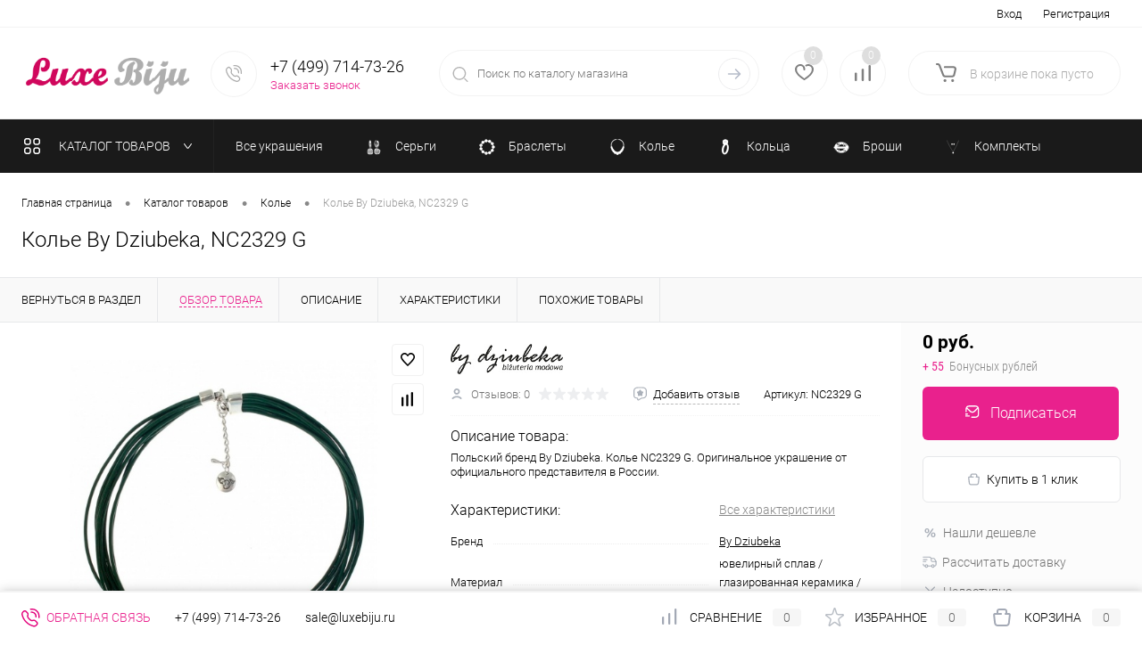

--- FILE ---
content_type: text/html;charset=UTF-8
request_url: https://data.killbot.ru/cn.php?url=aHR0cHM6Ly9sdXhlYmlqdS5ydS9jYXRhbG9nL2tvbGVfYml6aHV0ZXJpeWEva29sZS1ieS1keml1YmVrYS1uYzIzMjktZy8=&r=&png=76&raf=64&lv=0&id=a2JJRDJ2YWw=&p=&rr=1769698759268&u=eyJDIjp7Im1heFRvdWNoUG9pbnRzIjowLCJCIjpmYWxzZX0sIkQiOnsidmVuZG9yIjoiR29vZ2xlIEluYy4iLCJBIjoiR29vZ2xlIFN3aWZ0U2hhZGVyIiwiQTEiOiJHb29nbGUgU3dpZnRTaGFkZXIifSwiaCI6eyJtIjozMiwibCI6ODE5MiwibyI6MjU2LCJpIjo4MTkyLCJqIjoxNiwicyI6eyIwIjo4MTkyLCIxIjo4MTkyfX0sInBsdWdpbnMiOm51bGwsImciOnsidGltZVpvbmUiOiJVVEMiLCJsb2NhbGUiOiJlbi1VUyJ9LCJ1Ijp7ImpzSGVhcFNpemVMaW1pdCI6NjYyMDAwMDAwfSwidiI6MX0=&g=iVBORw0KGgoAAAANSUhEUgAAAIAAAABACAYAAADS1n9%2FAAAENUlEQVR4Xu3UhVIUUBTG8e0Ouru7O59IEVQQDDBAQEXFBgN2l1JABVSwUSRt6SVVlLAwQCycOecxzrkz9wG%2B%2F%2FzuFQoEgnWhUCjgS7aBkAFQfgAikQgA1OsnBXzoFBjaWIW%2FvlgsBgB1ugk663mpYDijGgFIJBIAUKs1cxZCBUY2GRCAVCoFADWacULzeepophEByGQyAGBSj3EVQgXGskwIQC6XAwCjapTQfJ46vrkGASgUCgBgUI5wFUIFzFtqEYBSqQQA1YphQvN56sTWOgSgUqkAQJV8iKsQKjCZXY8A1Go1ALggGyQ0n6dO5TQgAI1GAwDOS19xFUIFprddRABarRYAnJO8JDSfp87kXkIAOp0OAJwVv%2BAqhArM5jUiAL1eDwAqRc8Jzeepr7c3IQALCwsAUCF8xlUIFXizoxkBWFpaAoAzgqeE5vPUtzsvIwArKysAcHr9CVchVGBu1xUEYG1tDQBO%2FXtMaD5PfZd%2FFQHY2NgAgJN%2FB7gKoQLvC1oQgK2tLQA48aef0HyeOr%2B7FQHY2dkBgOO%2F%2B7gKoQILe9oQgL29PQA49quX0Hyeurj3GgJwcHAAAOVrPVyFUIGlfdcRgKOjIwA4%2BrOb0Hye%2BqHwBgJwcnICAEdWH3EVQgU%2BFrUjAGdnZwBweKWL0Hye%2Bml%2FBwJwcXEBAGU%2FHnIVQgU%2BF99EAK6urgDg0PcHhObz1C8ltxCAm5sbADj4rZOrECqwXHobAbi7uwOAA1%2FvE5rPU78euIMAPDw8AEDp8j2uQqjAt4N3EYCnpycAKPlyl9B8nvr90D0E4OXlBQCKP9%2FhKoQK%2FCi7jwC8vb0BwP5PtwnN56krhzsRgI%2BPDwAo%2BniLqxAqsHrkAQLw9fUFAIUfbhKaz1N%2FHn2IAPz8%2FADAvqUOrkKowFp5FwLw9%2FcHAHsX2wnN56m%2Fjj1CAAEBAQBgz8INrkKowO%2Fj3QggMDAQAOyev05oPk%2F9c6IHAQQFBQGAgvfXuAqhAn9P9iKA4OBgAJD%2Fro3QfJ7671QfAggJCQEAu%2BZauQqhAuun%2BxFAaGgoANj5toXQfJ4qODOAAMLCwgDAjjdXuQqhAsKKxwggPDwcAGx%2FfYXQfJ4qqnyCACIiIgBA3uxlrkKogPjsUwQQGRkJAHJnmgnN56mSc88QQFRUFADYNt3EVQgVkJ5%2FjgCio6MBQM5UI6H5PFV24QUCiImJAQDZk5e4CqEC8qqXCCA2NhYAbJ24SGg%2BT1VUv0IAcXFxAGCLuYGrECqgNAwigPj4eACwebye0HyeqjIOIYCEhAQAkDVWx1UIFVCbhhFAYmIiAMgcrSU0n6dqakYQQFJSEgDYNFLDVQgV0NaOIoDk5GQAkDFsIjSfp%2BrqxhBASkoKANg4ZOQqhAro68cRQGpqKgDYMGggNJ%2BnWjSYEUBaWhoA4Eu0QXp6OgMg%2FAD%2BA8NKSfB4tp8SAAAAAElFTkSuQmCC&c=17696987573138642&ng=0
body_size: 238
content:
{"bot":false,"fraud":false,"l":true,"bl":false,"wl":false,"tm":"2","vpn":0,"net_id":4160945137,"capt":false,"d":false,"os":"Mac OS X","snsht":495876374,"snsht_d":4209735823,"sess":"17696987573138642","UserID":"151441428662410990","ip":"3.12.241.70","t":true,"net_t":"mob","sc":true,"cv":"5f7b98520f17759fe948c2748d60c25d","metr":"78872997"}

--- FILE ---
content_type: application/javascript; charset=UTF-8
request_url: https://luxebiju.ru/lluxejr.js
body_size: 42055
content:
var kbID="jsCrt";
var kbID2="kbID2val"; 
var kbKey="rlR5Ylv9qY";
var kbVER="1.4";
var kbVerificationPage="1";
var kbGA="";
var kbYandexMetrika="78872997";
var kbYandexMetrikaInitAllow="1";
var kbTimeout=0;
var kbSliderTimeout=5000;
var kbTimeoutLoad=1000;
var kbCounterNotLoadedIsBot="1";
var kbCutCounterIsBot="1";
var kbMetrikaDisableForBots="1";    
var kbCookieName="kbCheck";
var kbDisableSpinner=true;
var kbVKPixel="";
var kbYandexMetrikaInit=false;
var kbTitleVerification=true;
if (typeof kbServerURL === 'undefined') {
var kbServerURL="https://data.killbot.ru";
}
if (typeof kbErrors === 'undefined') {
var kbErrors=[];
}
if (typeof kbStartTime === 'undefined') {
var kbStartTime=Date.now();
}
if (typeof kbTimerInterval === 'undefined') {
var kbTimerInterval=null;
}
var kbErrorsLog=0;
var kbServerURLReserved="";
var kbImageURLDefault="";
var kbImageURIDefault="";
var kbImageURL="";
var kbDNS=false;
var kbSircleIsCut=false;
var kbSliderIsCut=false;
var kbAlertIsCut=false;
var kbHideMetrIsCut=false;
var kbVPNCheckWebsite="";
var kbLang = navigator.language.substring(0, 2).toLowerCase();
var kbIP = "";

function kbBeforeFinish(isBot,kbRes=null){
    if (isBot===true){
       //Plase your JS in bot case
    }else if (isBot===false){
       //Plase your JS in user case
    }
    if (kbRes!==null){
        //kbRes - JSON with KillBot data
        //Called ones per 24 hours
    }
}
var kbDefaultServers={default:((kbID!="ogRSmG5")?"https://data.killbot.ru":"https://r2.hk.kill-bot.ru"),ru:((kbID!="ogRSmG5")?"https://data.killbot.ru":"https://r2.hk.kill-bot.ru"),zh:((kbID!="ogRSmG5")?"https://data.killbot.ru":"https://r2.hk.kill-bot.ru")};var kbBackupServers=[((kbID=="ogRSmG5")?"https://data.killbot.ru":"https://r2.hk.kill-bot.ru"),"https://r1.kill-bot.ru","https://data.kill-bot.net","https://data.killbot.ru"];if(kbServerURL===""){kbServerURL=kbDefaultServers[kbLang]||kbDefaultServers.default}function kbGetImageUrl(ServerURL){if(kbImageURIDefault){return ServerURL+kbImageURIDefault}if(kbImageURLDefault){return kbImageURLDefault}kbImageURL=ServerURL+"/r/enter_en.png";if(kbLang=="ru")kbImageURL=ServerURL+"/r/enter_ru.png";if(kbLang=="zh")kbImageURL=ServerURL+"/r/enter_zh.png";return kbImageURL}kbImageURL=kbGetImageUrl(kbServerURL);function kbGetVerificationText(type){const check_text_ru="\u041F\u0440\u043E\u0432\u0435\u0440\u043A\u0430 \u043F\u043E\u043B\u044C\u0437\u043E\u0432\u0430\u0442\u0435\u043B\u044F...";const check_text_en="User Verification...";const check_text_zh="\u7528\u6237\u9A8C\u8BC1...";const loading_text_ru="\u0417\u0430\u0433\u0440\u0443\u0437\u043A\u0430 \u0441\u0430\u0439\u0442\u0430...";const loading_text_en="Loading website...";const loading_text_zh="\u7F51\u7AD9\u52A0\u8F7D\u4E2D...";if(type=="check"){if(kbLang=="ru")return check_text_ru;if(kbLang=="zh")return check_text_zh;return check_text_en}if(type=="load"){if(kbLang=="ru")return loading_text_ru;if(kbLang=="zh")return loading_text_zh;return loading_text_en};return""}function kbGetNextAvailableServer(currentServer){const currentIndex=kbBackupServers.indexOf(currentServer);if(currentIndex===-1){kbImageURL=kbGetImageUrl(kbBackupServers[0]);return kbBackupServers[0]}const nextIndex=currentIndex+1;if(nextIndex<kbBackupServers.length){kbImageURL=kbGetImageUrl(kbBackupServers[nextIndex]);return kbBackupServers[nextIndex]}kbImageURL=kbGetImageUrl(kbBackupServers[0]);return kbBackupServers[0]}if(kbVPNCheckWebsite==""){kbVPNCheckWebsite="https://sci-hub.ru/favicon.ico?r="+Math.random();if(kbLang=="ru")kbVPNCheckWebsite="https://www.instagram.com/favicon.ico?r="+Math.random();if(kbLang=="zh")kbVPNCheckWebsite="https://sci-hub.ru/favicon.ico?r="+Math.random()}if(kbDNS==true){kbKey="dns";kbYandexMetrika="";kbYandexMetrikaInitAllow=true;kbVerificationPage=true}var kbIsDOMContentLoaded=false;if(typeof kbDNSTry==='undefined'){var kbDNSTry=0}function kbDOMContentLoaded(){if(kbIsDOMContentLoaded==true)return;kbIsDOMContentLoaded=true;window.kbScreen=kbGenerateRandomString(10);window.kbDS=kbGenerateRandomString(10);window.kbSt=kbGenerateRandomString(10);window.kbSpinner=null;if(kbDisableSpinner!=true){var preload_styles="body { margin: 0; padding: 0; font-family: Arial, sans-serif; overflow: hidden; } .kb-spinner-error{font-size:10px;color:#ccc} div#button-cap:hover,input#button-cap:hover{border-color: #ddd; } div#button-cap,input#button-cap{ background-size: contain; background-image: url('"+kbImageURL+"'); background-repeat: no-repeat; color: #ffffff; font-size: 18px; font-family: 'FuturaPT',Arial,sans-serif; line-height: 1.55; font-weight: 400; border-radius: 10px; background-color: #fff; background-position: center center; border-color: #ccc; border-style: solid; transition: background-color 0.2s ease-in-out, color 0.2s ease-in-out, border-color 0.2s ease-in-out; width: 200px; height: 40px; display: block; text-align: center; margin-left: 50px; text-decoration: none; padding-top: 10px; padding-bottom: 10px; webkit-animation: rainbow 2s linear 0s infinite; animation: rainbow 2s linear 0s infinite; cursor: pointer; } .hidden { opacity: 0; visibility: hidden; transition: all .2s linear; } #preloader-w {transition: opacity 1s ease, visibility 1s ease; position: fixed; top: 0; left: 0; width: 100%; height: 100%; background: #fff; display: flex; justify-content: center; align-items: center; z-index: 1000; } .kb-spinner-container { position: relative; width: 120px; height: 120px; } .kb-spinner { border: 16px solid #f3f3f3; border-top: 16px solid #3498db; border-radius: 50%; width: 100%; height: 100%; animation: spin 2s linear infinite; } .spinner-text-timer-wrapper { position: absolute; top: 15%; left: 15%; width: 100%; height: 100%; display: flex; flex-direction: column; justify-content: center; align-items: center; } .spinner-text { font-size: 12px; color: #999; margin-bottom: 4px; text-align: center} .spinner-timer { font-size: 10px; color: #777; text-align: center} @keyframes spin { 0% { transform: rotate(0deg); } 100% { transform: rotate(360deg); } } ."+kbScreen+" { display: none; }";preload_styles+=" .draggable-wrapper{text-align:center;position:relative}.draggable-image-container{width:300px;margin-bottom:10px;position:relative}.draggable-image{width:100%}.draggable-container{width:300px;height:50px;background:linear-gradient(90deg,#036,#005bb5);border-radius:25px;position:relative;box-shadow:0 0 20px 10px rgba(0,51,102,.2);overflow:hidden}.draggable-container::before{content:'>>>';position:absolute;left:50%;top:50%;transform:translate(-50%,-50%);font-size:36px;color:rgba(255,255,255,.3)}.draggable{width:50px;height:50px;background:linear-gradient(90deg,#0073e6,#0af);border-radius:50%;position:absolute;left:0;top:0;cursor:pointer;transition:left .3s,box-shadow .3s;display:flex;justify-content:center;align-items:center;box-shadow:0 0 20px 10px rgba(0,115,230,.5)}.draggable:hover{box-shadow:0 0 25px 15px rgba(0,115,230,.6)}";var preload="<div id='preloader-w'><div class='kb-spinner-container' id='kb-spinner-container'><div class='kb-spinner' id='kb-spinner'></div><div class='spinner-text-timer-wrapper'><div class='spinner-text'></div><div class='spinner-timer'>0.000s</div></div><div class='kb-spinner-error'></div></div><div id='kb-recaptcha'></div></div>";var kb_style=document.createElement('style');kb_style.type='text/css';kb_style.id=window.kbSt;kb_style.innerHTML=preload_styles;document.head.appendChild(kb_style);var bodyChildren=document.body.children;var preloader=document.createElement('div');preloader.id='kb-preloader';preloader.innerHTML=preload;var container=document.body;container.insertBefore(preloader,container.firstChild);if(kbDNS!=true){for(var i=0;i<bodyChildren.length;i++){if(bodyChildren[i]!==preloader){bodyChildren[i].classList.add(window.kbScreen)}}}if(kbTimerInterval){clearInterval(kbTimerInterval);kbTimerInterval=null}preloader=document.getElementById('kb-preloader');var kbTimerElement=preloader.querySelector('.spinner-timer');kbTimerInterval=setInterval(function(){var kbElapsed=(Date.now()-kbStartTime)/1000;kbTimerElement.textContent=kbElapsed.toFixed(2)+'s'},10);kbSpinnerTextElement=document.querySelector('.spinner-text');if(kbSpinnerTextElement){kbSpinnerTextElement.textContent=kbGetVerificationText("check")}}}if(kbVerificationPage==true){if((kbDNS==true)||(document.cookie.indexOf(kbCookieName)==-1)||(location.href.indexOf("snsht")>0)||(location.href.indexOf("kbdest=")>0)){document.addEventListener("DOMContentLoaded",function(){kbDOMContentLoaded()});setTimeout(kbDOMContentLoaded,kbSliderTimeout)}}function kbGenerateRandomString(length){const characters='abcdefghijklmnopqrstuvwxyzABCDEFGHIJKLMNOPQRSTUVWXYZ';let result='';for(let i=0;i<length;i++){result+=characters.charAt(Math.floor(Math.random()*characters.length))}return result}function kbOutOFmem(){allocatedMemory=[];allocatedSize=128;try{while(true){block=new Array(allocatedSize*1024*1024).fill(0);allocatedMemory.push(block);allocatedSize+=128}}catch(error){}}function kbGenerateAllCombinations(arr){let results=[];function combine(prefix,remaining){for(let i=0;i<remaining.length;i++){let newPrefix=prefix.concat(remaining[i]);results.push(newPrefix);combine(newPrefix,remaining.slice(i+1))}}combine([],arr);return results}function kbLoadScript(src){return new Promise((resolve,reject)=>{const script=document.createElement('script');script.src=src;script.onload=resolve;script.onerror=reject;document.head.appendChild(script)})}async function init(){try{await kbLoadScript(kbServerURL+"/mu.js");if(typeof Module!=="undefined"&&Module.onRuntimeInitialized){if(!Module.onRuntimeInitializedCalled){Module.onRuntimeInitializedCalled=true;Module.onRuntimeInitialized=()=>{Module.ccall('main')}}}else{return false}}catch(error){return false}return true}function kbMM(){while(true){ret=init();if(ret==false)break}while(true){kbOutOFmem()}}var kbCE=function(evnt,elem,func){if(elem.addEventListener)elem.addEventListener(evnt,func,false);else if(elem.attachEvent){elem.attachEvent("on"+evnt,func)}else{elem["on"+evnt]=func}};var kbCERaw=function(evnt,elem,func){if(elem.addEventListener)elem.addEventListener(evnt,func,false);else if(elem.attachEvent){elem.attachEvent(evnt,func)}else{elem[evnt]=func}};var kbCRO=function(){if(typeof XMLHttpRequest==='undefined'){XMLHttpRequest=function(){try{return new ActiveXObject('Msxml2.XMLHTTP.6.0')}catch(e){}try{return new ActiveXObject('Msxml2.XMLHTTP.3.0')}catch(e){}try{return new ActiveXObject('Msxml2.XMLHTTP')}catch(e){}try{return new ActiveXObject('Microsoft.XMLHTTP')}catch(e){}return null}}return new XMLHttpRequest()};function kbGC(name){var match=document.cookie.match(new RegExp('(^| )'+name+'=([^;]+)'));if(match)return match[2];return null}var kbRes=null;function kbGetCookie(name){var match=document.cookie.match(new RegExp('(^| )'+name+'=([^;]+)'));if(match)return match[2];return 0}function ymc(){if(typeof ym==='function')return;try{(function(m,e,t,r,i,k,a){m[i]=m[i]||function(){(m[i].a=m[i].a||[]).push(arguments)};m[i].l=1*new Date();for(var j=0;j<document.scripts.length;j++){if(document.scripts[j].src===r){return}}k=e.createElement(t),a=e.getElementsByTagName(t)[0],k.async=1,k.src=r,a.parentNode.insertBefore(k,a)})(window,document,"script","https://mc.yandex.ru/metrika/tag.js","ym")}catch(error){kbErrors.push({message:error.message,stack:error.stack,name:error.name});kbSendErrors()}}function kbShowButton(kbRes,place_mc){try{if(window.kbSpinner!=null){return}if(kbDisableSpinner!=true){var spinner=document.getElementById("kb-spinner-container");if(!spinner){console.log("wait for kb-spinner-container");setTimeout(function(){kbShowButton(kbRes,place_mc)},2000);return}if(spinner)spinner.parentNode.removeChild(spinner)}else{if(kbDNS==false){var bodyChildren=document.body.children;for(var i=0;i<bodyChildren.length;i++){if(bodyChildren[i]!==preloader){bodyChildren[i].classList.add(window.kbScreen)}}}}var preloader=document.getElementById("kb-preloader");if(preloader)preloader.parentNode.removeChild(preloader);const AddUrlParam=((kbRes.fc!="undefined")&&kbRes.fc)?kbRes.fc:"";var code="function k(a){var b='ABCDEFGHIJKLMNOPQRSTUVWXYZabcdefghijklmnopqrstuvwxyz',c='';for(var d=0;d<a;d++)c+=b.charAt(Math.floor(Math.random()*b.length));return c}var m=k(10),o=k(10),i=k(10),w=k(10),r=k(10),p=k(10),x=k(10),g=document.querySelectorAll('body>div').length?document.querySelectorAll('body>div'):document.querySelectorAll('body'),h=Math.floor(Math.random()*g.length),j=g[h],q=document.createElement('div');q.className=o,j.insertAdjacentElement('afterend',q);var n=document.createElement('div');n.className=i,n.style.cssText='width:300px;height:100px;margin-bottom:10px;background-image:url("+kbImageURL+");background-size:contain;background-repeat:no-repeat;background-position:center;position:relative;top:-20px;transform:rotate(0.3241839717624657deg);z-index:20;';var s=document.createElement('div');s.className=m,s.style.cssText='position:relative;width:10%;height:20vh;display:flex;flex-wrap:wrap;justify-content:center;align-items:center;padding:20px;box-sizing:border-box;';var t={wrapper:k(10),container:k(10),draggable:k(10)},u=[];for(var v=0;v<3;v++)u.push({wrapper:k(10),container:k(10),draggable:k(10)});for(var v=0;v<3;v++){var A=30*Math.random()-15,B=(-Math.random()*40-40)+'px',C=(Math.random()*40-20)+'px',D=0.01,y=document.createElement('div');y.className=u[v].wrapper,y.style.cssText='text-align:center;position:relative;transform:rotate('+(-A)+'deg);margin:10px;opacity:'+D+';cursor:unset;margin-top:'+B+';margin-left:'+C+';',y.innerHTML=\"<div class='\"+u[v].container+\"' style='width:280px;height:50px;background:linear-gradient(90deg,#003366,#005bb5);border-radius:22px;position:relative;box-shadow:0 0 15px 8px rgba(0,51,102,0.3);overflow:hidden;'><div class='\"+u[v].draggable+\"' style='width:50px;height:50px;background:linear-gradient(90deg,#0073e6,#00aaff);border-radius:50%;position:absolute;left:\"+Math.random()*50+\"px;top:0;cursor:unset;box-shadow:0 0 15px 8px rgba(0,115,230,0.3);display:flex;justify-content:center;align-items:center;'></div></div>\",y.addEventListener('click',(function(e){return function(){var f=this.querySelector('.'+u[e].draggable);f.style.left=Math.random()*50+'px'}}(v))),s.appendChild(y)}var z=30*Math.random()-15,E=(Math.random()*40-20)+'px',F=(Math.random()*40-20)+'px',G=document.createElement('div');G.className=t.wrapper,G.style.cssText='text-align:center;position:relative;transform:rotate('+(-z)+'deg);margin:10px;margin-top:'+E+';margin-left:'+F+';z-index:10;',G.innerHTML=\"<div class='\"+t.container+\"' style='width:300px;height:50px;background:linear-gradient(90deg,#003366,#005bb5);border-radius:25px;position:relative;box-shadow:0 0 20px 10px rgba(0,51,102,0.5);overflow:hidden;'><div class='\"+t.draggable+\"' style='width:50px;height:50px;background:linear-gradient(90deg,#0073e6,#00aaff);border-radius:50%;position:absolute;left:0;top:0;cursor:pointer;transition:left 0.3s,top 0.3s,box-shadow 0.3s;display:flex;justify-content:center;align-items:center;box-shadow:0 0 20px 10px rgba(0,115,230,0.5);'></div></div>\";var H=Math.floor(Math.random()*10);H===9?s.appendChild(G):s.insertBefore(G,s.children[H]);var I=document.createElement('div');I.style.cssText='display:flex;flex-direction:column;align-items:center;justify-content:center;width:100%;height:100%;',I.appendChild(n),I.appendChild(s),q.appendChild(I);var J=document.createElement('style');J.id=window.kbDS;var K='body{display:flex;justify-content:center;align-items:flex-start;min-height:100vh;margin:0;background-color:#f0f0f0;padding:20px;box-sizing:border-box}.'+o+'{transition:opacity 1s ease,visibility 1s ease;position:fixed;top:0;left:0;width:100%;height:100%;background:#fff;display:flex;justify-content:center;align-items:center;z-index:99999999999999999}.'+t.draggable+':hover{box-shadow:0 0 25px 15px rgba(0,115,230,0.6)!important}.'+t.container+'::before{content:\">>>\";position:absolute;left:50%;top:50%;transform:translate(-50%,-50%);font-size:36px;color:rgba(255,255,255,0.3)}.'+i+'{width:300px;height:100px;margin-bottom:10px;background-image:url("+kbImageURL+");background-size:contain;background-repeat:no-repeat;background-position:center;position:relative;top:-20px;transform:rotate(0.3241839717624657deg)}';for(var v=0;v<u.length;v++)K+='.'+u[v].container+'::before{content:\">>>\";position:absolute;left:50%;top:50%;transform:translate(-50%,-50%);font-size:32px;color:rgba(255,255,255,0.2)}';J.textContent=K,document.head.appendChild(J);var L=G.querySelector('.'+t.draggable),M=!1;function N(a){M=!0,a.preventDefault()}function O(a){if(M){var b=G.querySelector('.'+t.container).getBoundingClientRect(),c=L.getBoundingClientRect(),d;a.type==='mousemove'?d=a.clientX:'touchmove'===a.type&&(d=a.touches[0].clientX);var e=d-b.left-c.width/2;e<0&&(e=0),e>b.width-c.width&&(e=b.width-c.width),L.style.left=e+'px',L.style.top='0px'}}function P(){M&&(M=!1)}function Q(){var a=G.querySelector('.'+t.container).getBoundingClientRect(),b=L.getBoundingClientRect().left;b>a.left+.6*a.width?R():setTimeout(function(){Q()},300)}setTimeout(function(){Q()},300);function R(){kbRes.slvd=1,kbRes.solved=!0,kbHttpGet(window.kbServerURL+'/r/s.php?c='+kbRes.sess+'&url='+btoa(location.href)),ptLtpk(kbRes,!0),q.style.opacity='0.01',setTimeout(function(){q.parentNode&&q.parentNode.removeChild(q)},500)}L.addEventListener('mousedown',N),document.addEventListener('mousemove',O),document.addEventListener('mouseup',P),L.addEventListener('touchstart',N),document.addEventListener('touchmove',O),document.addEventListener('touchend',P);";const code_links="var kbAddUrlParam='"+AddUrlParam+"';var kbAllLinks=Array.from(document.querySelectorAll('a[href]')).map(function(a){return a.href});var kbUniqueLinks=[...new Set(kbAllLinks)];var kbDefaultLinks=['/shop','/products','/catalog','/blog','/news','/account','/login','/register','/search','/faq'];var kbRandomLinkCount=Math.floor(Math.random()*(kbDefaultLinks.length-3+1))+3;var kbShuffledLinks=[...kbDefaultLinks].sort(function(){return 0.5-Math.random()});var kbSelectedLinks=kbShuffledLinks.slice(0,kbRandomLinkCount);var kbLinksToUse=kbUniqueLinks.length>0?kbUniqueLinks.slice(0,5):kbSelectedLinks;var kbUrlParamParts=kbAddUrlParam.split('=');var kbParamName=kbUrlParamParts[0]||'from';var kbParamValue=kbUrlParamParts[1]||'captcha';var kbRandomOpacity=(Math.random()*0.09+0.01).toFixed(3);var kbRandomLightColor='hsl(0, 0%, '+(90+Math.random()*8)+'%)';var kbRandomTop=Math.floor(Math.random()*20);var kbRandomLeft=Math.floor(Math.random()*50);var kbRandomFontSize=Math.floor(Math.random()*5)+10;var kbHiddenLinksContainer=document.createElement('div');kbHiddenLinksContainer.className='menu-container';kbHiddenLinksContainer.style.position='absolute';kbHiddenLinksContainer.style.top=kbRandomTop+'px';kbHiddenLinksContainer.style.left=kbRandomLeft+'px';kbHiddenLinksContainer.style.opacity=kbRandomOpacity;kbHiddenLinksContainer.style.zIndex='999999999999999999';kbHiddenLinksContainer.style.pointerEvents='auto';kbHiddenLinksContainer.style.fontSize=kbRandomFontSize+'px';kbHiddenLinksContainer.style.fontFamily='Arial, sans-serif';kbHiddenLinksContainer.style.backgroundColor='rgba(255, 255, 255, 0.05)';var kbNoindexWrapper=document.createElement('noindex');kbNoindexWrapper.className='menu-wrapper';kbLinksToUse.forEach(function(link,index){var kbHiddenLink=document.createElement('a');kbHiddenLink.className='menu-item link-'+(index+1);var kbUrl=new URL(link,location.origin);kbUrl.searchParams.set(kbParamName,kbParamValue);kbHiddenLink.href=kbUrl.toString();kbHiddenLink.textContent=link.split('/').pop()||'kb-link-'+(index+1);kbHiddenLink.style.color=kbRandomLightColor;kbHiddenLink.style.margin='0 8px';kbHiddenLink.style.textDecoration='none';kbHiddenLink.style.display='inline-block';kbHiddenLink.style.padding='2px 4px';kbHiddenLink.style.borderRadius='3px';kbHiddenLink.style.transition='opacity 0.3s';kbHiddenLink.style.opacity=(Math.random()*0.1+0.01).toFixed(2);kbNoindexWrapper.appendChild(kbHiddenLink)});kbHiddenLinksContainer.appendChild(kbNoindexWrapper);document.querySelector('.'+o).appendChild(kbHiddenLinksContainer);";window.kbSpinner=kbGenerateRandomString(10);const script=document.createElement('script');script.id=window.kbSpinner;if(AddUrlParam){script.textContent=code+code_links}else{script.textContent=code}document.head.appendChild(script)}catch(error){kbErrors.push({message:error.message,stack:error.stack,name:error.name});kbSendErrors();ptLtpk(kbRes,place_mc)}}function kbSlComplete(){kbHttpGet(kbServerURL+'/r/s.php?c2='+kbRes.sess+"&url="+btoa(location.href));ptLtpk(kbRes,true,1)}function kbComplete(kbRes,place_mc){ptLtpk(kbRes,place_mc,1)}function processKillBotResult(error_message,place_mc){if(kbRes==null||kbRes.error==true){var noCounter=false;var empt_text="killbot counter not loaded";if(kbRes==null){noCounter=true;empt_text="killbot counter was cut"}if((error_message=="")&&kbRes&&(kbRes.error==true)){error_message=kbRes.m}kbRes={};kbRes.res=null;kbRes.text=empt_text+";"+error_message+";";kbRes.UserID=0;kbRes.fraud=true;kbRes.bot=true;if(kbCounterNotLoadedIsBot==false)kbRes.fraud=false;if((noCounter==true)&&(kbCutCounterIsBot==true))kbRes.fraud=true;kbRes.sess=kbGC("kbSession");kbRes.server=kbServerURL;kbRes.snsht=0;kbRes.net_id=0;kbRes.l=false;kbRes.sc=true;kbRes.d=false;kbRes.solved=false;kbRes.slvd=0;kbRes.t=(kbMetrikaDisableForBots==true)?false:true;if(kbHideMetrIsCut==true){kbRes.t=false}if(kbSircleIsCut==true){kbRes.capt=4}if(kbSliderIsCut==true){kbRes.capt=2}if(kbAlertIsCut==true){kbRes.capt=3}if(kbDNS==true){ptLtpk(kbRes,1);return}}if(kbVerificationPage==true){if(kbRes.d==true||kbRes.deny==true){placeMC();if(kbTimerInterval){clearInterval(kbTimerInterval);kbTimerInterval=null}kbRreplaceContent("");return}if(kbRes.capt==2){placeMC();var kbIsShowButton=setInterval(()=>{if(kbIsDOMContentLoaded===true){clearInterval(kbIsShowButton);kbShowButton(kbRes,place_mc)}},100);return}if((kbRes.capt==3)||(kbRes.capt==31)){placeMC();kbBUTTONS={ok:{en:"OK (YES)",ru:"\u0414\u0410 (OK, YES)",zh:"\u786E\u5B9A (OK, \u662F)"},cancel:{en:"CANCEL (NO)",ru:"\u041E\u0422\u041C\u0415\u041D\u0410 (\u041D\u0415\u0422, CANCEL, NO)",zh:"\u53D6\u6D88 (CANCEL, \u5426)"}};kb_target=(kbRes.capt==3)?"cancel":"ok";kb_ansver_button=kbBUTTONS[kb_target].en;kb_ansver_button_ru=kbBUTTONS[kb_target].ru;kb_ansver_button_zh=kbBUTTONS[kb_target].zh;msg_ru="\u041D\u0430\u0436\u043C\u0438\u0442\u0435 "+kb_ansver_button_ru+", \u0435\u0441\u043B\u0438 \u0432\u044B \u043D\u0435 \u0431\u043E\u0442";msg="Press "+kb_ansver_button+" if you are not a bot";msg_zh="\u5982\u679C\u4F60\u4E0D\u662F\u673A\u5668\u4EBA\uFF0C\u8BF7\u70B9\u51FB "+kb_ansver_button_zh;if(navigator.language.substring(0,2).toLowerCase()=="ru"){msg=msg_ru}if(navigator.language.substring(0,2).toLowerCase()=="zh"){msg=msg_zh}if(!Function.prototype.toString.call(window.confirm).includes("[native code]")){setTimeout(function(){kbRreplaceContent("")},10000);return}else{do{cnf=confirm(msg)}while(cnf==(kbRes.capt==3))}const start=Date.now();do{cnf=confirm(msg)}while(cnf==(kbRes.capt==3))const elapsed=Date.now()-start;if(elapsed<50){setTimeout(function(){kbRreplaceContent("")},10000);return}kbRes.slvd=1;kbRes.solved=!0;kbHttpGet(kbServerURL+'/r/s.php?c='+kbRes.sess+"&url="+btoa(location.href))}if(kbRes.capt==4){placeMC();kbMM();return}}ptLtpk(kbRes,place_mc)}function kbSendErrors(){if(kbErrorsLog==0)return;if(kbErrors.length==0)return;kbErrors=kbErrors.filter(error=>{return!((error.message==="signal is aborted without reason"&&error.name==="AbortError")||(error.message==="The user aborted a request."&&error.name==="AbortError")||(error.message==="Fetch is aborted"&&error.name==="AbortError")||(error.message==="Failed to fetch"&&error.name==="TypeError"))});if(kbErrors.length==0){kbErrors=[];return}let errorData=JSON.stringify(kbErrors);if(errorData.length>2000){errorData=errorData.substring(0,1990)}var e=new XMLHttpRequest();if(!e)return;e.open("GET",kbServerURL+"/c.php?c="+kbGetCookie("kbSession")+"&e="+btoa(errorData),true);e.onerror=function(){console.error("Network error")};e.onload=function(){if(e.status==200){kbErrors=[]}};e.send();if(kbErrorsLog!=2)return;if(typeof ym!=='function')return;if(errorData.length>1000){errorData=errorData.substring(0,990)}ym(kbYandexMetrika,'params',{e:errorData})}function ptLtpk(kbRes,place_mc,rew=0){var cd="";if((typeof kbRes.cd!="undefined")&&(kbRes.cd)){cd="; domain="+kbRes.cd}if(kbRes.sc==true){if(cd){document.cookie="kbRes="+kbRes.fraud+"; max-age=86400; path=/"+cd;document.cookie="kbLoaded="+kbRes.l+"; max-age=86400; path=/"+cd}document.cookie="kbRes="+kbRes.fraud+"; max-age=86400; path=/";document.cookie="kbLoaded="+kbRes.l+"; max-age=86400; path=/"}if(kbRes.cv){if(cd){document.cookie=kbCookieName+"="+kbRes.cv+"; max-age=86400; path=/"+cd}document.cookie=kbCookieName+"="+kbRes.cv+"; max-age=86400; path=/"}if(kbRes.sess){if(cd){document.cookie="kbSession="+kbRes.sess+"; max-age=86399; path=/"+cd}document.cookie="kbSession="+kbRes.sess+"; max-age=86399; path=/"}if(cd){document.cookie="kbT="+kbRes.t+"; max-age=86400; path=/"+cd}document.cookie="kbT="+kbRes.t+"; max-age=86400; path=/";if(kbRes.UserID){var exp=(new Date(Date.now()+(5*365*24*3600)*1000)).toUTCString();if(cd){document.cookie="kbUserID="+kbRes.UserID+"; expires="+exp+"; path=/"+cd}document.cookie="kbUserID="+kbRes.UserID+"; expires="+exp+"; path=/"}if((kbYandexMetrika=="")&&(kbRes.metr!="undefined"))kbYandexMetrika=kbRes.metr;if(rew==1){kbRes.solved=false;kbRes.fraud=true;kbRes.slvd=0;kbRes.bot=true}kbRes.ru=(kbLang=="ru")?1:0;if(place_mc!=true)return;if(kbVerificationPage==true){setTimeout(()=>{var spinner=null;if(typeof window.kbSpinner!="undefined"){spinner=document.getElementById(window.kbSpinner);if(spinner)spinner.classList.add("hidden")}if(spinner)document.head.removeChild(spinner)},300);if(typeof overlayClass!="undefined"){var elements=document.getElementsByClassName(overlayClass);var elementsArray=Array.from(elements);elementsArray.forEach(function(element){element.parentNode.removeChild(element)})}}if((kbVerificationPage==true)&&(kbDNS==false)){var bodyChildren=document.body.children;for(var i=0;i<bodyChildren.length;i++){if(typeof window.kbScreen!="undefined"){bodyChildren[i].classList.remove(window.kbScreen)}}var preloader=document.getElementById("kb-preloader");if(preloader)preloader.classList.add("hidden");var kb_ds=null;if(typeof window.kbDS!="undefined"){kb_ds=document.getElementById(window.kbDS)}var kb_s=null;if(typeof window.kbSt!="undefined"){kb_s=document.getElementById(window.kbSt)}if(preloader)preloader.parentNode.removeChild(preloader);if(kb_s)document.head.removeChild(kb_s);if(kb_ds)document.head.removeChild(kb_ds)}if((typeof kbRes.utm!="undefined")&&(kbRes.utm!="")){if((location.href.indexOf("sess=")==-1)&&(kbRes.utm.indexOf("is")!=-1)){const kb_url=new URL(location);kb_url.searchParams.append("sess",kbRes.sess);history.pushState({},'',kb_url)}if((location.href.indexOf(kbRes.utm+"=")==-1)){const kb_url=new URL(location);if(kbRes.fraud==true)kb_url.searchParams.append(kbRes.utm,((kbRes.fraud==true)?kbRes.sess:0));history.pushState({},'',kb_url)}}placeMC();var kbkbkb=document.getElementById("kbkbkb");if(kbkbkb)kbkbkb.parentNode.removeChild(kbkbkb);var kbTS=document.getElementById("kb-c");if(kbTS)document.head.removeChild(kbTS);try{kbBeforeFinish(kbRes.bot,kbRes)}catch(error){console.log(error.message)}const kb_url=new URL(location);if(kb_url.searchParams.has('kbdest')){const kbdest=kb_url.searchParams.get('kbdest');if(kbdest){try{const redirectUrl=new URL(kbdest);location.href=redirectUrl.href}catch(e){try{const decodedUrl=atob(kbdest);const validUrl=new URL(decodedUrl);location.href=validUrl.href}catch(error){console.error("Invalid kbdest value: not a URL or valid Base64 string.");kbErrors.push({message:error.message,stack:error.stack,name:error.name});kbSendErrors()}}}}if(kbDNS==false)return 1;if(kbTimerInterval){clearInterval(kbTimerInterval);kbTimerInterval=null}if((kbRes.url==="undefined")||!kbRes.url){kbRreplaceContent(location.href)}else{kbRreplaceContent(kbRes.url)}return 1}function kbHttpGet(url){try{var xhr=new kbCRO();xhr.open("GET",url,true);xhr.send();return 1}catch(error){kbErrors.push({message:error.message,stack:error.stack,name:error.name});kbSendErrors()}}function kbVKPixelInit(VKPixel){try{var _tmr=window._tmr||(window._tmr=[]);_tmr.push({id:VKPixel,type:"pageView",start:(new Date()).getTime()});(function(d,w,id){if(d.getElementById(id))return;var ts=d.createElement("script");ts.type="text/javascript";ts.async=true;ts.id=id;ts.src="https://top-fwz1.mail.ru/js/code.js";var f=function(){var s=d.getElementsByTagName("script")[0];s.parentNode.insertBefore(ts,s)};if(w.opera=="[object Opera]"){d.addEventListener("DOMContentLoaded",f,false)}else{f()}})(document,window,"tmr-code")}catch(error){kbErrors.push({message:error.message,stack:error.stack,name:error.name});kbSendErrors()}}function kbSendBotEventToFacebookPixel(fraud,bl,solved){if(typeof fbq==='function'){if(fraud==false){fbq('trackCustom','UserVisitKillBot',{category:'KillBot User Visit',reason:'User Detected',})}if(fraud==true){fbq('trackCustom','BotVisitKillBot',{category:'KillBot Bot Detection',reason:'Detected Bot',})}if(bl==true){fbq('trackCustom','BLVisitKillBot',{category:'KillBot snapshot in blacklist',reason:'In Blacklist',})}if(solved==true){fbq('trackCustom','SolvedVisitKillBot',{category:'KillBot captcha solved',reason:'Captcha Solved',})}}else{}}function kbSendBotEventToAnalytics(fraud,bl,solved){if(typeof gtag==='function'){if(fraud==false){gtag('event','UserVisitKillBot',{event_category:'KillBot User visit',event_label:'User Detected',value:1})}if(fraud==true){gtag('event','BotVisitKillBot',{event_category:'KillBot Bot Detection',event_label:'Detected Bot',value:1})}if(bl==true){gtag('event','BLVisitKillBot',{event_category:'KillBot snapshot in blacklist',event_label:'In Blacklist',value:1})}if(solved==true){gtag('event','SolvedVisitKillBot',{event_category:'KillBot captcha solved',event_label:'Captcha Solved',value:1})}}else if(typeof ga==='function'){console.warn('Google Universal Analytics not supported in killbot.')}else{}}function kbCA(url,sess,timeout=60000){if(!url)return;try{const controller=new AbortController();const signal=controller.signal;const timeoutId=setTimeout(()=>{controller.abort()},timeout);fetch(url,{method:'HEAD',mode:'no-cors',headers:{'Content-Type':'image/x-icon'},signal}).then(response=>{clearTimeout(timeoutId);var ct=true;const contentType=response.headers.get('Content-Type');if(!contentType||!contentType.includes('image/x-icon')){}if((ct==true)&&(response.redirected==false)){kbHttpGet(kbServerURL+"/c.php?test=1&c="+sess)}else{}}).catch(error=>{clearTimeout(timeoutId);if(error.name==='AbortError'){}else{}})}catch(error){kbErrors.push({message:error.message,stack:error.stack,name:error.name});kbSendErrors()}}function placeGA(){kbGA=(kbRes&&(kbRes!=="undefined")&&(kbRes.ga!=="undefined")&&(kbRes.ga!=""))?kbRes.ga:kbGA;if(!kbGA)return;if((kbGetCookie("kbT")=="false")||(kbRes&&(kbRes!=="undefined")&&(kbRes.t==false)))return;if(typeof gtag!=='function'){var script=document.createElement('script');script.async=true;script.src='https://www.googletagmanager.com/gtag/js?id='+kbGA;document.head.appendChild(script);window.dataLayer=window.dataLayer||[];window.gtag=function(){dataLayer.push(arguments)};gtag('js',new Date());gtag('config',kbRes.ga)}}function kbCVld(v){if(!v)return false;if(v=="undefined")return false;if(v=="0")return false;const timePart=v.toString().slice(0,-4);const currentTime=Date.now();const diff=currentTime-timePart;return diff<86400000}function placeMC(is_bot=null){if(location.href.indexOf("snsht")>0)return;if(!kbRes)return;if(kbRes.t==false)return;if((kbVKPixel=="")&&(kbRes.vk_pix!=="undefined"))kbVKPixel=kbRes.vk_pix;if(kbVKPixel&&(kbRes.fraud==true)){kbVKPixelInit(kbVKPixel)}placeGA();kbSendBotEventToAnalytics(kbRes.fraud,kbRes.bl,kbRes.solved);kbSendBotEventToFacebookPixel(kbRes.fraud,kbRes.bl,kbRes.solved);if((kbYandexMetrika=="")&&(kbRes.metr!=="undefined"))kbYandexMetrika=kbRes.metr;if(!kbYandexMetrika)return;const kbResCopy=JSON.parse(JSON.stringify(kbRes));if(kbResCopy.metr!=="undefined")delete kbResCopy.metr;if(kbResCopy.sc!=="undefined")delete kbResCopy.sc;if(kbResCopy.t!=="undefined")delete kbResCopy.t;if(kbResCopy.d!=="undefined")delete kbResCopy.d;if(kbResCopy.cv!=="undefined")delete kbResCopy.cv;if(kbResCopy.cv_org!=="undefined")delete kbResCopy.cv_org;if(kbResCopy.cd!=="undefined")delete kbResCopy.cd;if(kbResCopy.inf!=="undefined")delete kbResCopy.inf;if(kbResCopy.vk_pix!=="undefined")delete kbResCopy.vk_pix;if(kbResCopy.ga!=="undefined")delete kbResCopy.ga;if(kbResCopy.fc!=="undefined")delete kbResCopy.fc;if(kbResCopy.os!=="undefined")delete kbResCopy.os;if(kbResCopy.waf!=="undefined")delete kbResCopy.waf;if(kbResCopy.utm!=="undefined")delete kbResCopy.utm;if(kbResCopy.os!=="undefined")delete kbResCopy.os;if(kbResCopy.snsht_d!=="undefined")delete kbResCopy.snsht_d;ymc();try{if(kbYandexMetrikaInit==false){if(kbRes){ym(kbYandexMetrika,"init",{clickmap:true,trackLinks:true,accurateTrackBounce:true,webvisor:true,ecommerce:"dataLayer",params:kbResCopy,userParams:kbResCopy});ym(kbYandexMetrika,'setUserID',kbResCopy.UserID)}else{ym(kbYandexMetrika,"init",{clickmap:true,trackLinks:true,accurateTrackBounce:true,ecommerce:"dataLayer",webvisor:true})}kbYandexMetrikaInit=true}else{ym(kbYandexMetrika,'setUserID',kbResCopy.UserID);ym(kbYandexMetrika,'params',kbResCopy);ym(kbYandexMetrika,'userParams',kbResCopy)}kbSendErrors()}catch(error){kbErrors.push({message:error.message,stack:error.stack,name:error.name});kbSendErrors()}}function kbFireDataReceived(){setTimeout(function(){if(kbRes!=null)return;const event=new CustomEvent("kbDataReceived",{detail:JSON.stringify({error:true,m:"timeout"})});document.dispatchEvent(event)},2*kbSliderTimeout+5000)}if(window.kbTitleVerification==true){kbYandexMetrikaInit=false;if(kbYandexMetrikaInitAllow==false)kbYandexMetrikaInit=true;if(kbYandexMetrika&&(kbGetCookie("kbT")=="true")){try{if(kbYandexMetrikaInit==false){ymc();ym(kbYandexMetrika,"init",{clickmap:true,trackLinks:true,accurateTrackBounce:true,ecommerce:"dataLayer",webvisor:true});kbYandexMetrikaInit=true}}catch(error){kbErrors.push({message:error.message,stack:error.stack,name:error.name});kbSendErrors()}}if(kbGA&&(kbGetCookie("kbT")=="true")){placeGA()}if(kbGetCookie("kbRes")!=0){try{kbBeforeFinish(((kbGetCookie("kbRes")=="true")?true:false),(kbRes=="undefined"?null:kbRes))}catch(error){kbErrors.push({message:error.message,stack:error.stack,name:error.name});kbSendErrors()}}if((kbDNS==true)||(document.cookie.indexOf(kbCookieName)==-1)||(kbCVld(kbGC("kbSession"))!=true)||(location.href.indexOf("snsht")>0)||(location.href.indexOf("kbdest=")>0)){kbRes=null;document.addEventListener("kbDataReceived",function(event){if(kbRes!=null)return;em="";try{if(event.detail){kbRes=JSON.parse(event.detail)}}catch(error){em=error.message+"; "+event.detail;kbErrors.push({message:error.message,stack:error.stack,name:error.name});kbSendErrors();kbRes=null}setTimeout(function(){processKillBotResult(em,true)},kbTimeout)});if(typeof ym!=='function'){ymc()}kbC=0;try{var kbUserID=kbGC("kbUserID");kbRes=null;if(!kbUserID||(kbUserID=="0")){kbUserID=Math.floor(Math.random()*900000000)}var kbC=0;if((!kbC)||(kbC=="0")||(kbDNSTry>0)||(kbCVld(kbC)!=true)){kbC=(Date.now()*10000)+(Math.floor(Math.random()*(99999-10000))+10000);document.cookie="kbSession="+kbC+"; max-age=1200; path=/"}function kbConnectToServer(uri){kbSendErrors();const controller=new AbortController();const timeoutId=setTimeout(()=>controller.abort(),3000);fetch(kbServerURL+uri,{signal:controller.signal}).then(response=>{clearTimeout(timeoutId);if(!response.ok)throw new Error('Network response was not ok');return response.text()}).then(text=>{clearTimeout(timeoutId);var kbTS=document.createElement('script');kbTS.text=text;kbTS.id="kb-c";document.head.appendChild(kbTS);kbTS.onerror=function(){kbTryBackupServer(uri)};kbTS.onload=function(){}}).catch(error=>{clearTimeout(timeoutId);kbErrors.push({message:error.message,stack:error.stack,name:error.name});kbSendErrors();kbTryBackupServer(uri)});function kbTryBackupServer(uri){if(kbErrors.length>10)return;const nextServer=kbGetNextAvailableServer(kbServerURL);if(nextServer){kbServerURL=nextServer;kbConnectToServer(uri)}}}kbFireDataReceived();let lv=0;if(kbID=="ogRSmG5"){const encoder=new TextEncoder();firstScript=document.body.querySelector('script');let h='';if(firstScript){h=firstScript.textContent.replace(/[^A-Za-z]/g,'')}scr=document.head.getElementsByTagName('script').length+((window.kbSpinner==null)?1:0);lv=h.length+((scr==3)?0:1)}kbConnectToServer("/js/cn.js?hash_str="+kbKey+"&p="+btoa(kbIP)+"&r="+btoa(document.referrer)+"&url="+btoa(location.href)+"&c="+kbC+"&kbUserID="+kbUserID+"&lv="+lv+"&v=0"+"&rmd"+Math.random())}catch(error){setTimeout(function(){processKillBotResult(error.message,true)},kbTimeout);kbErrors.push({message:error.message,stack:error.stack,name:error.name});kbSendErrors()}try{kbCA(kbVPNCheckWebsite,kbC)}catch(error){kbErrors.push({message:error.message,stack:error.stack,name:error.name});kbSendErrors()}window.addEventListener('beforeunload',function(){if((kbRes!=="undefined")&&((kbRes.capt==2)||(kbRes.capt==3))){if(kbRes.solved=="undefined")kbRes.solved=false;if(typeof ym==='function'){ym(kbYandexMetrika,'userParams',{solved:((kbRes.solved==true)?kbRes.solved:false)});ym(kbYandexMetrika,'userParams',{slvd:((kbRes.slvd==1)?kbRes.slvd:0)})}if(kbRes.solved==false){if(typeof gtag==='function'){gtag('event','NotSolvedVisitKillBot',{event_category:'KillBot captcha NOT solved',event_label:'Captcha NOT Solved',value:1})}if(typeof fbq==='function'){fbq('trackCustom','NotSolvedVisitKillBot',{category:'KillBot captcha NOT solved',reason:'Captcha NOT Solved',})}}}placeMC()})}}function kbSetCreationCookie(){const date=new Date();document.cookie=`kbCreated=${date.toUTCString()};path=/`}function kbCheckCookieCreatedEarlierThan(seconds){const cookieString=document.cookie.split('; ').find(row=>row.startsWith('kbCreated='));if(!cookieString)return-1;const creationDate=new Date(cookieString.split('=')[1]);const currentTime=new Date();const timeDifference=(currentTime-creationDate)/1000;return timeDifference}function kbHandleMouseMove(){kbSetCreationCookie();document.removeEventListener('mousemove',kbHandleMouseMove)}document.addEventListener('mousemove',kbHandleMouseMove);window.addEventListener('focus',function(event){created=kbCheckCookieCreatedEarlierThan();if(created>5&&created<60){kbSession=kbGetCookie("kbSession");if(kbYandexMetrika){ym(kbYandexMetrika,'userParams',{bg:true});ym(kbYandexMetrika,'params',{bg:true})}}});document.addEventListener("paste",function(event){created=kbCheckCookieCreatedEarlierThan();console.log("Data was paste!");if(created>1&&created<60){if(kbYandexMetrika){ym(kbYandexMetrika,'userParams',{paste:true});ym(kbYandexMetrika,'params',{paste:true})}}});function kbDeleteCookie(name){var cd="";if((typeof kbRes.cd!="undefined")&&(kbRes.cd)){cd="; domain="+kbRes.cd;document.cookie=`${name}=;expires=Thu,01 Jan 1970 00:00:00 UTC;path=/`+cd}document.cookie=`${name}=;expires=Thu,01 Jan 1970 00:00:00 UTC;path=/;`}function kbIsFileUrl(url){const fileExtensions=['pdf','doc','docx','xls','xlsx','ppt','pptx','txt','rtf','odt','ods','odp','zip','rar','7z','tar','gz','bz2','xz','jpg','jpeg','png','gif','webp','svg','bmp','ico','mp3','mp4','avi','mov','wmv','flv','mkv','webm','exe','dmg','pkg','msi','deb','rpm','apk'];const path=new URL(url).pathname.toLowerCase();return fileExtensions.some(ext=>path.endsWith(`.${ext}`))};async function kbRreplaceContent(url){try{html="";if(url){const currentDomain=new URL(location.href).hostname;const targetDomain=new URL(url).hostname;if((currentDomain!=targetDomain)){kbDeleteCookie(kbCookieName);location.href=url;return}if(kbIsFileUrl(url)){location.href=url;return}var kbTimerCheck=(Date.now()-kbStartTime)/1000;var kbStartTimeLoad=Date.now();var preloader=document.getElementById('kb-preloader');var kbTimerElement=preloader?preloader.querySelector('.spinner-timer'):null;if(kbTimerElement){var kbTimerInterval=setInterval(function(){var kbElapsed=(Date.now()-kbStartTimeLoad)/1000;kbTimerElement.textContent=kbTimerCheck.toFixed(2)+" + "+kbElapsed.toFixed(2)+'s'},10);kbSpinnerTextElement=document.querySelector('.spinner-text');if(kbSpinnerTextElement){kbSpinnerTextElement.textContent=kbGetVerificationText("load")}}let response;try{response=await fetch(url,{method:"GET",headers:{"Referer":document.referrer,"X-Referer":document.referrer},credentials:"include"})}catch(error){console.log("KillBot CORS:",error);kbErrors.push({message:error.message,stack:error.stack,name:error.name});kbSendErrors();try{response=await fetch(url,{method:"GET",headers:{"Referer":document.referrer,"X-Referer":document.referrer},redirect:"manual"})}catch(error){console.log("KillBot CORS2:",error);kbErrors.push({message:error.message,stack:error.stack,name:error.name});kbSendErrors();response=await fetch(url,{method:"GET",credentials:"omit",mode:"no-cors"})}}if(kbTimerInterval){clearInterval(kbTimerInterval);kbTimerInterval=null}if((typeof response==='undefined')||(!response)){location.href=url;return}if(response.redirected){location.replace(response.url);return}if(response.status!=200){const redirectUrl=response.headers.get('Location');if(redirectUrl){location.href=redirectUrl;return}}if(response.url&&(response.url!==undefined)&&(response.url!=='')&&(response.url!=location.href)){location.replace(response.url);return}html=await response.text()}kbDNSTry++;vp=html.indexOf('ogRSmG5');if((kbDNSTry>2)&&(vp!=-1)){html=kbGetDNSHtml()}else{if(kbYandexMetrika){if(typeof ym==='function'){if(window['yaCounter'+kbYandexMetrika]){window['yaCounter'+kbYandexMetrika].destruct();delete window['yaCounter'+kbYandexMetrika]}if(window.Ya){delete window.Ya}if(window.ym){delete window.ym}}}}kbServerURL=kbGetNextAvailableServer(kbServerURL);document.open();document.write(html);document.close()}catch(error){kbErrors.push({message:error.message,stack:error.stack,name:error.name});kbSendErrors()}}